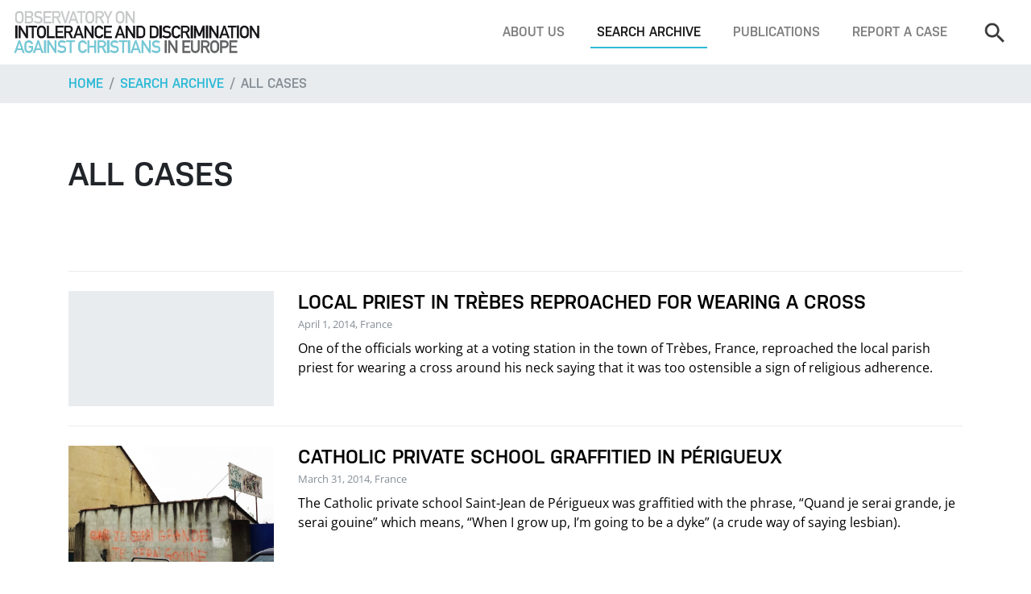

--- FILE ---
content_type: text/html; charset=utf-8
request_url: https://www.intoleranceagainstchristians.eu/index.php?&id=19&txtSearch=&radSearchFilterType=cases&selCountry=&selTimeFrame=&txtDateStart=&txtDateStop=&chkCategory=&1=&50=&10=&3=&2=&11=&1&20&page=266&count=20
body_size: 7607
content:
<!DOCTYPE html>
<html lang="en-US">
<head>

<meta charset="utf-8">
<!-- 
	Programmierung und CMS Umsetzung: INFOUND, www.infound.at

	This website is powered by TYPO3 - inspiring people to share!
	TYPO3 is a free open source Content Management Framework initially created by Kasper Skaarhoj and licensed under GNU/GPL.
	TYPO3 is copyright 1998-2026 of Kasper Skaarhoj. Extensions are copyright of their respective owners.
	Information and contribution at https://typo3.org/
-->

<base href="https://www.intoleranceagainstchristians.eu/">

<title>All cases</title>
<meta name="generator" content="TYPO3 CMS" />
<meta name="robots" content="INDEX,FOLLOW" />
<meta name="viewport" content="width=device-width, initial-scale=1, shrink-to-fit=no" />


<link rel="stylesheet" type="text/css" href="/typo3temp/assets/compressed/merged-1578872d843a87d1ef381cc0f9e11e1c-859ba7f442fdc48befe73853eff774a1.css?1768564022" media="all">




<script src="/typo3temp/assets/compressed/merged-e9c512dd3fc565e22a4d0f1a5e5a2c0a-f7c9e53d080bbbee7ad700bd6e2dc13f.js?1613471429"></script>



<title>All cases&nbsp;—&nbsp;Observatory on Intolerance and Discrimination against Christians</title>


</head>
<body id="page-top">
<!-- fullwidth -->


		<!-- MAIN NAVIGATION -->
		<nav class="mainNav navbar navbar-expand-lg fixed-top navbar-light bg-white d-none d-lg-flex">
			
			<!-- logo -->
			<a class="navbar-brand" href="/"><img src="/fileadmin/layout-2017/resources/img/layout/logo.png" alt=""></a>
			<!-- end -->

			<!-- navbar toggle -->
			<button class="navbar-toggler" type="button" data-toggle="collapse" data-target="#navbarSupportedContent" aria-controls="navbarSupportedContent" aria-expanded="false" aria-label="Toggle navigation">
				<span class="navbar-toggler-icon"></span>
			</button>
			<!-- end -->
			
			<!-- menu -->
			<div class="collapse navbar-collapse bg-white" id="navbarSupportedContent">
				<ul class="navbar-nav ml-auto mt-4 mt-lg-0"><li class="nav-item"><a href="/about-us" title="About us" class="nav-link">About us</a></li><li class="nav-item active"><a href="/search-archive" title="Search archive" class="nav-link">Search archive</a></li><li class="nav-item"><a href="/publications" title="Publications" class="nav-link">Publications</a></li><li class="nav-item"><a href="/footer/report-a-case" title="Report a case" class="nav-link">Report a case</a></li></ul>

				<!-- search -->
				<form class="navbar-search form-inline my-4 my-lg-0" method="get" action="index.php#searchResults" enctype="multipart/form-data">
					<input type="hidden" name="id" value="3" />
					<input type="hidden" name="radSearchFilterType" value="cases" />
					<input class="navbar-search-input form-control" type="search" name="txtSearch" placeholder="Search" aria-label="Search">
					<button class="btn btn-outline-primary my-2 my-sm-0 ml-sm-2 d-lg-none" type="submit">Search</button>
				</form>
				<!-- end -->
			</div>
		</nav>
		<!-- END MAIN NAVIGATION -->

		<!-- MOBILE NAVIGATION -->
		<nav class="mobileNav navbar navbar-expand-lg fixed-top navbar-light bg-white d-lg-none">
			
			<!-- logo -->
			<a class="navbar-brand" href="/"><img src="/fileadmin/layout-2017/resources/img/layout/logo.png" alt=""></a>
			<!-- end -->

			<!-- navbar toggle -->
			<button class="navbar-toggler" type="button" data-toggle="collapse" data-target="#mobileNav" aria-controls="mobileNav" aria-expanded="false" aria-label="Toggle navigation">
				<span class="navbar-toggler-icon"></span>
			</button>
			<!-- end -->
			
			<!-- menu -->
			<div class="collapse navbar-collapse bg-white" id="mobileNav">
				<ul class="navbar-nav ml-auto mt-4 mt-lg-0"><li class="dropdown"><span class="caret"></span><a href="/about-us" title="About us" class="dropdown-toggle" data-toggle="dropdown" role="button" aria-expanded="false">About us</a><ul class="dropdown-menu" role="menu"><li><a href="/about-us/what-we-do" title="What we do">What we do</a></li></ul></li><li class="dropdown"><span class="caret"></span><a href="/search-archive" title="Search archive" class="dropdown-toggle" data-toggle="dropdown" role="button" aria-expanded="false">Search archive</a><ul class="dropdown-menu" role="menu"><li><a href="/search-archive" title="Search">Search</a></li><li class="active"><a href="/search-archive/all-cases" title="All cases">All cases</a></li><li><a href="/search-archive/all-reports-documents" title="All reports &amp; documents">All reports &amp; documents</a></li><li><a href="/search-archive/all-quotations" title="All quotations">All quotations</a></li></ul></li><li class="dropdown"><span class="caret"></span><a href="/publications" title="Publications" class="dropdown-toggle" data-toggle="dropdown" role="button" aria-expanded="false">Publications</a><ul class="dropdown-menu" role="menu"><li><a href="/publications/top-5-report-2020" title="Under Pressure: Human Rights of Christians in Europe - Top 5 Report 2019-2020">Under Pressure: Human Rights of Christians in Europe - Top 5 Report 2019-2020</a></li><li><a href="/publications/oidac-report-2025" title="OIDAC Report 2025">OIDAC Report 2025</a></li><li><a href="/publications/oidac-report-2024" title="OIDAC Report 2024">OIDAC Report 2024</a></li><li><a href="/publications/top-5-report-2020-2" title="Annual Report 2021">Annual Report 2021</a></li><li><a href="/publications/annual-report-2022-23" title="Annual Report 2022-23">Annual Report 2022-23</a></li><li><a href="/publications/perceptions-on-self-censorship" title="Perceptions on Self-Censorship: Confirming and Understanding the ´Chilling Effect´">Perceptions on Self-Censorship: Confirming and Understanding the ´Chilling Effect´</a></li><li><a href="/publications/self-censored-documentary" title="&quot;Self-Censored&quot;: A Documentary Film">&quot;Self-Censored&quot;: A Documentary Film</a></li><li><a href="/publications/top-5-report-2020-1" title="Top 5 Report Short Versions">Top 5 Report Short Versions</a></li><li><a href="/publications/report-2019" title="Report 2019">Report 2019</a></li><li><a href="/publications/report-2018" title="Report 2018">Report 2018</a></li><li><a href="/publications/report-2014" title="Report 2014">Report 2014</a></li><li><a href="/publications/report-2015" title="Report 2015">Report 2015</a></li><li><a href="/publications/report-2013" title="Report 2013">Report 2013</a></li><li><a href="/publications/the-global-human-rights-landscape" title="The Global Human Rights Landscape">The Global Human Rights Landscape</a></li><li><a href="/publications/report-2012" title="Report 2012">Report 2012</a></li><li><a href="/publications/censored" title="Censored">Censored</a></li><li><a href="/publications/report-2011" title="Report 2011">Report 2011</a></li><li><a href="/publications/shadow-report" title="Shadow Report">Shadow Report</a></li><li><a href="/publications/religion-in-society" title="Religion in Society">Religion in Society</a></li><li><a href="/publications/odihr-statement" title="OIDAC Statement - Annual ODIHR Conference 2023">OIDAC Statement - Annual ODIHR Conference 2023</a></li><li><a href="/publications/input-oidac-to-un" title="Input OIDAC Europe to UN HRC Res 531">Input OIDAC Europe to UN HRC Res 531</a></li><li><a href="/publications/austria-factsheet-2023" title="Austria: Fact Sheet anti-Christian Hate Crimes 2023">Austria: Fact Sheet anti-Christian Hate Crimes 2023</a></li><li><a href="/publications/most-striking-cases-2023-fact-sheet" title="Most Striking Cases 2023: Fact Sheet">Most Striking Cases 2023: Fact Sheet</a></li><li><a href="/publications/exiting-a-dead-end-road" title="Exiting a Dead End Road">Exiting a Dead End Road</a></li></ul></li><li><a href="/footer/report-a-case" title="Report a case">Report a case</a></li></ul>
				<hr class="d-lg-none mt-4">

				<!-- search -->
				<form class="navbar-search my-4 my-lg-0" method="get" action="index.php#searchResults" enctype="multipart/form-data">
					<input type="hidden" name="id" value="3" />
					<input type="hidden" name="radSearchFilterType" value="cases" />
					<div class="row w-100">
						<div class="col">
							<input class="navbar-search-input form-control" type="search" name="txtSearch" placeholder="Search" aria-label="Search">
						</div>
						<div class="col-auto pr-0">
							<button class="btn btn-outline-primary d-lg-none" type="submit">Search</button>
						</div>
					</div>
				</form>
				<!-- end -->
			</div>
		</nav>
		<!-- END MOBILE NAVIGATION -->

		<!-- BREADCRUMBS -->
		<nav aria-label="breadcrumb" role="navigation" class="bg-light">
			<div class="container">
				<ol class="breadcrumb px-0">
					<li class="breadcrumb-item"><a href="/">Home</a></li>
					<li class="breadcrumb-item"><a href="/search-archive">Search archive</a></li><li class="breadcrumb-item active" aria-current="page"><a href="/search-archive/all-cases">All cases</a></li>
				</ol> 
			</div>
		</nav>
		<!-- END BREADCRUMBS -->

		<!-- MAIN CONTENT -->
		<div class="container">
			
			
<!-- SEARCH RESULTS -->
<section id="searchResults">

	<!-- heading -->
	<div class="pt-5 pb-4 py-lg-5">
		<h1 class="m-0">All cases</h1>
			</div>
	<!-- end -->
	
	<!-- search result list -->
	<div class="entryList mt-5">
		<!-- search result -->
							  <a href="index.php?id=12&case=1375" class="entryList-item py-4">
								<div class="row">
									
											<div class="col-md-4 col-lg-3">
												<div class="card-img-wrap">
													<div class="card-img-container w-100 mb-3 mb-lg-0"></div>
												</div>	
											</div>
											<div class="col-md-8 col-lg-9">
												<h4 class="entryList-item-title mb-0">Local Priest in Trèbes Reproached for Wearing a Cross </h4>
												<small class="text-muted mb-2 d-inline-block">April 1, 2014, France</small>
												<p>One of the officials working at a voting station in the town of Trèbes, France, reproached the local parish priest for wearing a cross around his neck saying that it was too ostensible a sign of religious adherence.

</p>
												
											  </div>
											
											
								  
								 
								</div>
							  </a>
							  <!-- end --><!-- search result -->
							  <a href="index.php?id=12&case=1341" class="entryList-item py-4">
								<div class="row">
									
											<div class="col-md-4 col-lg-3">
												<div class="card-img-wrap">
													<div class="card-img-container w-100 mb-3 mb-lg-0"><img class="card-img-top" src="management/files/cases/1341/image.jpg" alt=""></div>
												</div>	
											</div>
											<div class="col-md-8 col-lg-9">
												<h4 class="entryList-item-title mb-0">Catholic Private School Graffitied in Périgueux</h4>
												<small class="text-muted mb-2 d-inline-block">March 31, 2014, France</small>
												<p>The Catholic private school Saint-Jean de Périgueux was graffitied with the phrase, “Quand je serai grande, je serai gouine” which means, “When I grow up, I’m going to be a dyke” (a crude way of saying lesbian).</p>
												
											  </div>
											
											
								  
								 
								</div>
							  </a>
							  <!-- end --><!-- search result -->
							  <a href="index.php?id=12&case=1383" class="entryList-item py-4">
								<div class="row">
									
											<div class="col-md-4 col-lg-3">
												<div class="card-img-wrap">
													<div class="card-img-container w-100 mb-3 mb-lg-0"></div>
												</div>	
											</div>
											<div class="col-md-8 col-lg-9">
												<h4 class="entryList-item-title mb-0">Church in Mayenne Robbed of Hosts</h4>
												<small class="text-muted mb-2 d-inline-block">March 31, 2014, France</small>
												<p>The Church of Saint Peter in the community of Bouchamps-lès-Craon in Mayenne was robbed of its ciborium and the Eucharistic hosts inside. The police arrived on scene on Sunday, the 6th of April, and the bishop of Angers intends to celebrate a mass of reparation.

</p>
												
											  </div>
											
											
								  
								 
								</div>
							  </a>
							  <!-- end --><!-- search result -->
							  <a href="index.php?id=12&case=1325" class="entryList-item py-4">
								<div class="row">
									
											<div class="col-md-4 col-lg-3">
												<div class="card-img-wrap">
													<div class="card-img-container w-100 mb-3 mb-lg-0"></div>
												</div>	
											</div>
											<div class="col-md-8 col-lg-9">
												<h4 class="entryList-item-title mb-0">Four Churches in Vienna Heavily Vandalised</h4>
												<small class="text-muted mb-2 d-inline-block">March 29, 2014, Austria</small>
												<p>On Saturday, March 29th, St. Stephen’s cathedral, the parish church of Breitenfeld (Josefstadt), the parish church of Neuottakring (Ottakring) as well as  the Lazaristenkirche (Neubau) were vandalised. The spokesperson of the diocese said the attacks have never before been so hard. </p>
												
											  </div>
											
											
								  
								 
								</div>
							  </a>
							  <!-- end --><!-- search result -->
							  <a href="index.php?id=12&case=1340" class="entryList-item py-4">
								<div class="row">
									
											<div class="col-md-4 col-lg-3">
												<div class="card-img-wrap">
													<div class="card-img-container w-100 mb-3 mb-lg-0"></div>
												</div>	
											</div>
											<div class="col-md-8 col-lg-9">
												<h4 class="entryList-item-title mb-0">Film Discussing the Problem of Pornography and Prostitution Canceled in Tours</h4>
												<small class="text-muted mb-2 d-inline-block">March 29, 2014, France</small>
												<p>The Cinéma National Populaire (CNP) canceled a showing and debate with the Swiss producer Philippe Decourroux on his DVD "Prostitution et pornographie, enjeu de société?" Which translated means, “Prostitution and Pornography, Concern of Society?” The producer denounced this move as anti-Christian. According to Decourroux, the CNP thought the film to be an attempt of Christian “proselytism”. </p>
												
											  </div>
											
											
								  
								 
								</div>
							  </a>
							  <!-- end --><!-- search result -->
							  <a href="index.php?id=12&case=1348" class="entryList-item py-4">
								<div class="row">
									
											<div class="col-md-4 col-lg-3">
												<div class="card-img-wrap">
													<div class="card-img-container w-100 mb-3 mb-lg-0"></div>
												</div>	
											</div>
											<div class="col-md-8 col-lg-9">
												<h4 class="entryList-item-title mb-0">Glowing Mary Statue Elicits Negative Response </h4>
												<small class="text-muted mb-2 d-inline-block">March 28, 2014, Belgium</small>
												<p>A statue of the Virgin Mary belonging to a couple in Jalhay, Belgium began to glow at night and caused such a stir at the couple’s house that Catholic authorities suggested moving it to a church. Not everyone, however, reacted so positively. On the Facebook page of the Radio Télévision Belge Francophone (RTBF) show "C’est vous qui le dites", comments were made such as “Let’s crucify them…that will get rid of their desire to propagate such tricks.”</p>
												
											  </div>
											
											
								  
								 
								</div>
							  </a>
							  <!-- end --><!-- search result -->
							  <a href="index.php?id=12&case=1342" class="entryList-item py-4">
								<div class="row">
									
											<div class="col-md-4 col-lg-3">
												<div class="card-img-wrap">
													<div class="card-img-container w-100 mb-3 mb-lg-0"></div>
												</div>	
											</div>
											<div class="col-md-8 col-lg-9">
												<h4 class="entryList-item-title mb-0">Church of Sacré-Cœur in Lourdes Attacked</h4>
												<small class="text-muted mb-2 d-inline-block">March 27, 2014, France</small>
												<p>“Robbers” entered the Church of Sacré-Cœur in Lourdes sometime during the night of March 27-28, 2014 and broke open the poor boxes. More importantly, they broke open the tabernacle and stole the ciborium with the consecrated hosts that it contained. The parish priest responded by organising a prayer session.</p>
												
											  </div>
											
											
								  
								 
								</div>
							  </a>
							  <!-- end --><!-- search result -->
							  <a href="index.php?id=12&case=1532" class="entryList-item py-4">
								<div class="row">
									
											<div class="col-md-4 col-lg-3">
												<div class="card-img-wrap">
													<div class="card-img-container w-100 mb-3 mb-lg-0"></div>
												</div>	
											</div>
											<div class="col-md-8 col-lg-9">
												<h4 class="entryList-item-title mb-0">Archbishop of Cyprus Described As Homophobic And Racist</h4>
												<small class="text-muted mb-2 d-inline-block">March 27, 2014, Cyprus</small>
												<p>Cyprus’ Archbishop Chrystostomos expressed his opinion about same-sex relationships at the Council of the Presidents of the Christian Orthodox Church held in Istanbul. He took a position against homosexuality by stating that governments demonstrated a „weakening of moral integrity“ by ensuring equal rights through civil partnership or equal marriage. A local NGO denounced his remarks „homophobic” and „racist”, not allowing for dialogue and respect for the archbishop's opinion.


</p>
												
											  </div>
											
											
								  
								 
								</div>
							  </a>
							  <!-- end --><!-- search result -->
							  <a href="index.php?id=12&case=1349" class="entryList-item py-4">
								<div class="row">
									
											<div class="col-md-4 col-lg-3">
												<div class="card-img-wrap">
													<div class="card-img-container w-100 mb-3 mb-lg-0"></div>
												</div>	
											</div>
											<div class="col-md-8 col-lg-9">
												<h4 class="entryList-item-title mb-0">Man Apprehended for Fifteen Acts of Vandalism in Morbihan</h4>
												<small class="text-muted mb-2 d-inline-block">March 25, 2014, France</small>
												<p>A series of vandalisms in the region of Morbihan has finally been explained with the arrest of a 34-year-old man who admits to fifteen acts of vandalism since June 2013 including the destruction of religious symbols and several attempts at burning a chapel. He was identified by his DNA and now awaits trial, although, there is some question of his mental balance; apparently he spent some time in a psychiatric hospital.</p>
												
											  </div>
											
											
								  
								 
								</div>
							  </a>
							  <!-- end --><!-- search result -->
							  <a href="index.php?id=12&case=1430" class="entryList-item py-4">
								<div class="row">
									
											<div class="col-md-4 col-lg-3">
												<div class="card-img-wrap">
													<div class="card-img-container w-100 mb-3 mb-lg-0"></div>
												</div>	
											</div>
											<div class="col-md-8 col-lg-9">
												<h4 class="entryList-item-title mb-0">Doctoral Student in the Netherlands Denied the Right to Thank God in His Thesis</h4>
												<small class="text-muted mb-2 d-inline-block">March 25, 2014, Netherlands</small>
												<p>Dutch PhD student Jerke de Vries inserted a clause into his doctoral thesis in which he gave thanks to God.  At the Wageningen University, religious statements are not allowed in theses unless they are the subject of research.  Although De Vries’ thesis advisor was not so strict, the doctoral committee would not allow his thesis to pass unless he removed the phrase, leaving de Vries to cut out the page from over a hundred copies of his thesis which had already been printed.</p>
												
											  </div>
											
											
								  
								 
								</div>
							  </a>
							  <!-- end --><!-- search result -->
							  <a href="index.php?id=12&case=1350" class="entryList-item py-4">
								<div class="row">
									
											<div class="col-md-4 col-lg-3">
												<div class="card-img-wrap">
													<div class="card-img-container w-100 mb-3 mb-lg-0"></div>
												</div>	
											</div>
											<div class="col-md-8 col-lg-9">
												<h4 class="entryList-item-title mb-0">Cemetery Desecrated in Trémuson</h4>
												<small class="text-muted mb-2 d-inline-block">March 24, 2014, France</small>
												<p>A local resident saw two men desecrating tombs in the Trémuson graveyard. When the police arrived on scene, they affirmed that flower pots had been moved around and funeral objects broken. The two 27-year-olds were later apprehended and will face a tribunal. </p>
												
											  </div>
											
											
								  
								 
								</div>
							  </a>
							  <!-- end --><!-- search result -->
							  <a href="index.php?id=12&case=1324" class="entryList-item py-4">
								<div class="row">
									
											<div class="col-md-4 col-lg-3">
												<div class="card-img-wrap">
													<div class="card-img-container w-100 mb-3 mb-lg-0"></div>
												</div>	
											</div>
											<div class="col-md-8 col-lg-9">
												<h4 class="entryList-item-title mb-0">Christian Demonstrations Violently Attacked by Left Wing Radicals in Baden-Württemberg and Cologne</h4>
												<small class="text-muted mb-2 d-inline-block">March 23, 2014, Germany</small>
												<p>A new governmental sex ed curriculum of Baden-Württemberg has caused outrage among Christian parents. Several manifestions suffered serious attacks by left wing activists which were later identified as LGBT activists. Eyewitnesses reported in shock to the Observatory.

</p>
												
											  </div>
											
											
								  
								 
								</div>
							  </a>
							  <!-- end --><!-- search result -->
							  <a href="index.php?id=12&case=1386" class="entryList-item py-4">
								<div class="row">
									
											<div class="col-md-4 col-lg-3">
												<div class="card-img-wrap">
													<div class="card-img-container w-100 mb-3 mb-lg-0"></div>
												</div>	
											</div>
											<div class="col-md-8 col-lg-9">
												<h4 class="entryList-item-title mb-0">Tabernacles in Churches Pouancé and Bouchamp-lès-Craon Robbed of Hosts</h4>
												<small class="text-muted mb-2 d-inline-block">March 23, 2014, France</small>
												<p>At the end of March and the beginning of April, two churches were vandalised in France and the consecrated hosts were robbed from the tabernacle. One was the church in Pouancé and the other that in Bouchamp-lès-Craon. </p>
												
											  </div>
											
											
								  
								 
								</div>
							  </a>
							  <!-- end --><!-- search result -->
							  <a href="index.php?id=12&case=1323" class="entryList-item py-4">
								<div class="row">
									
											<div class="col-md-4 col-lg-3">
												<div class="card-img-wrap">
													<div class="card-img-container w-100 mb-3 mb-lg-0"></div>
												</div>	
											</div>
											<div class="col-md-8 col-lg-9">
												<h4 class="entryList-item-title mb-0">Perpetrators Urinate in Holy Water Vessels in Two Churches in Memmingen</h4>
												<small class="text-muted mb-2 d-inline-block">March 22, 2014, Germany</small>
												<p>Unknown perpetrators urinated into the holy water vessel in the Assumption church and in the St. Josef’s church in Memmingen on Saturday, March 22. They also meddled with different objects in both churches.

</p>
												
											  </div>
											
											
								  
								 
								</div>
							  </a>
							  <!-- end --><!-- search result -->
							  <a href="index.php?id=12&case=1344" class="entryList-item py-4">
								<div class="row">
									
											<div class="col-md-4 col-lg-3">
												<div class="card-img-wrap">
													<div class="card-img-container w-100 mb-3 mb-lg-0"></div>
												</div>	
											</div>
											<div class="col-md-8 col-lg-9">
												<h4 class="entryList-item-title mb-0">Sacré-Cœur in Paris Again Victim of Vandalsim</h4>
												<small class="text-muted mb-2 d-inline-block">March 22, 2014, France</small>
												<p>The Sacré-Cœur basilica in Paris, after having been marked with graffiti indicating anarchist origins, was again found graffitied within a few days of the previous vandalism.</p>
												
											  </div>
											
											
								  
								 
								</div>
							  </a>
							  <!-- end --><!-- search result -->
							  <a href="index.php?id=12&case=1371" class="entryList-item py-4">
								<div class="row">
									
											<div class="col-md-4 col-lg-3">
												<div class="card-img-wrap">
													<div class="card-img-container w-100 mb-3 mb-lg-0"><img class="card-img-top" src="management/files/cases/1371/image.jpg" alt=""></div>
												</div>	
											</div>
											<div class="col-md-8 col-lg-9">
												<h4 class="entryList-item-title mb-0">Public Urinals Installed Against the Church of Saint Catherine in Brussels</h4>
												<small class="text-muted mb-2 d-inline-block">March 20, 2014, Belgium</small>
												<p>The City of Brussels installed public urinals on an exterior wall of the church of Saint Catherine in Brussels. A petition has been started to remove them by those who consider it a disgraceful lack of regard for a place of holiness.

</p>
												
											  </div>
											
											
								  
								 
								</div>
							  </a>
							  <!-- end --><!-- search result -->
							  <a href="index.php?id=12&case=1355" class="entryList-item py-4">
								<div class="row">
									
											<div class="col-md-4 col-lg-3">
												<div class="card-img-wrap">
													<div class="card-img-container w-100 mb-3 mb-lg-0"><img class="card-img-top" src="management/files/cases/1355/image.jpg" alt=""></div>
												</div>	
											</div>
											<div class="col-md-8 col-lg-9">
												<h4 class="entryList-item-title mb-0">Montmartre Basilica of Sacré-Cœur in Paris Graffitied</h4>
												<small class="text-muted mb-2 d-inline-block">March 18, 2014, France</small>
												<p>The forecourt and pillars of the Basilica of Sacré-Cœur in Paris were found graffitied with phrases such as “Fire to the chapels,” “Neither God, nor master,” “Fuck tourism,” and “Down with all the authorities.” The last, along with the phrase “Solidarity Monica and Francisco,” could be an indication that the vandalism was committed by an anarchist group. Monica Caballero and Francisco Solar were two militants imprisoned in Spain after the attempted bombing on the Spanish basilica of El Pilar. 



</p>
												
											  </div>
											
											
								  
								 
								</div>
							  </a>
							  <!-- end --><!-- search result -->
							  <a href="index.php?id=12&case=1367" class="entryList-item py-4">
								<div class="row">
									
											<div class="col-md-4 col-lg-3">
												<div class="card-img-wrap">
													<div class="card-img-container w-100 mb-3 mb-lg-0"><img class="card-img-top" src="management/files/cases/1367/image.jpg" alt=""></div>
												</div>	
											</div>
											<div class="col-md-8 col-lg-9">
												<h4 class="entryList-item-title mb-0">St. Peter’s Church in Pléhédel Vandalised</h4>
												<small class="text-muted mb-2 d-inline-block">March 16, 2014, France</small>
												<p>A church in Pléhédel, Brittany, was vandalised on Sunday, March 16th. The candles were smashed into the carpet and fire damaged the carpet and the cloth tabernacle altar covering as well as the steps leading up to the altar. It is reported that some youths were spotted at the time. 

</p>
												
											  </div>
											
											
								  
								 
								</div>
							  </a>
							  <!-- end --><!-- search result -->
							  <a href="index.php?id=12&case=1356" class="entryList-item py-4">
								<div class="row">
									
											<div class="col-md-4 col-lg-3">
												<div class="card-img-wrap">
													<div class="card-img-container w-100 mb-3 mb-lg-0"></div>
												</div>	
											</div>
											<div class="col-md-8 col-lg-9">
												<h4 class="entryList-item-title mb-0">Christian Claims he was Denied a Job at a Country House Hotel near Colchester on Account of His Faith</h4>
												<small class="text-muted mb-2 d-inline-block">March 13, 2014, United Kingdom</small>
												<p>Graphic designer Jamie Haxby was interviewed for a job at Prested Hall Hotel near Colchester in the United Kingdom. He says his interviewer, Celie Parker, asked him if he was Christian, to which he answered in the affirmative. On looking through his portfolio and seeing that he had done previous work with churches and Christian groups, she commented that she and other members of staff were atheists and that they could never work with a committed Christian. She is also reported to have apologized for wasting Haxby’s time. 



</p>
												
											  </div>
											
											
								  
								 
								</div>
							  </a>
							  <!-- end --><!-- search result -->
							  <a href="index.php?id=12&case=1337" class="entryList-item py-4">
								<div class="row">
									
											<div class="col-md-4 col-lg-3">
												<div class="card-img-wrap">
													<div class="card-img-container w-100 mb-3 mb-lg-0"></div>
												</div>	
											</div>
											<div class="col-md-8 col-lg-9">
												<h4 class="entryList-item-title mb-0">Church in Brie-Comte-Robert Robbed of Consecrated Hosts</h4>
												<small class="text-muted mb-2 d-inline-block">March 11, 2014, France</small>
												<p>Upon arriving at the church on a Monday morning, one of the priests in charge of serving the parish of Saint-Étienne discovered that the door to the chapel was open and the tabernacle had been robbed. The hosts that had been stolen were consecrated ones, considered by Catholics to be sacred. The tabernacle was the only thing robbed. Police rapidly intervened and dusted the area for fingerprints. The community reacted in a spiritual way, organising a prayer session.


</p>
												
											  </div>
											
											
								  
								 
								</div>
							  </a>
							  <!-- end --><div class="page_links">Pages: <a class="aPageLink " href="index.php?&id=19&txtSearch=&radSearchFilterType=cases&selCountry=&selTimeFrame=&txtDateStart=&txtDateStop=&chkCategory=&1=&50=&10=&3=&2=&11=&20=&266&20&page=1&count=20#aOverview">1</a> <a class="aPageLink " href="index.php?&id=19&txtSearch=&radSearchFilterType=cases&selCountry=&selTimeFrame=&txtDateStart=&txtDateStop=&chkCategory=&1=&50=&10=&3=&2=&11=&20=&266&20&page=2&count=20#aOverview">2</a> <a class="aPageLink " href="index.php?&id=19&txtSearch=&radSearchFilterType=cases&selCountry=&selTimeFrame=&txtDateStart=&txtDateStop=&chkCategory=&1=&50=&10=&3=&2=&11=&20=&266&20&page=3&count=20#aOverview">3</a> <span> ... </span><a class="aPageLink " href="index.php?&id=19&txtSearch=&radSearchFilterType=cases&selCountry=&selTimeFrame=&txtDateStart=&txtDateStop=&chkCategory=&1=&50=&10=&3=&2=&11=&20=&266&20&page=265&count=20#aOverview">265</a> <a class="aPageLink active" href="index.php?&id=19&txtSearch=&radSearchFilterType=cases&selCountry=&selTimeFrame=&txtDateStart=&txtDateStop=&chkCategory=&1=&50=&10=&3=&2=&11=&20=&266&20&page=266&count=20#aOverview"><b>266</b></a> <a class="aPageLink " href="index.php?&id=19&txtSearch=&radSearchFilterType=cases&selCountry=&selTimeFrame=&txtDateStart=&txtDateStop=&chkCategory=&1=&50=&10=&3=&2=&11=&20=&266&20&page=267&count=20#aOverview">267</a> <span> ... </span><a class="aPageLink " href="index.php?&id=19&txtSearch=&radSearchFilterType=cases&selCountry=&selTimeFrame=&txtDateStart=&txtDateStop=&chkCategory=&1=&50=&10=&3=&2=&11=&20=&266&20&page=331&count=20#aOverview">331</a> <a class="aPageLink " href="index.php?&id=19&txtSearch=&radSearchFilterType=cases&selCountry=&selTimeFrame=&txtDateStart=&txtDateStop=&chkCategory=&1=&50=&10=&3=&2=&11=&20=&266&20&page=332&count=20#aOverview">332</a> <a class="aPageLink " href="index.php?&id=19&txtSearch=&radSearchFilterType=cases&selCountry=&selTimeFrame=&txtDateStart=&txtDateStop=&chkCategory=&1=&50=&10=&3=&2=&11=&20=&266&20&page=333&count=20#aOverview">333</a>    Count: <a class="aResultSizeLink " href="index.php?&id=19&txtSearch=&radSearchFilterType=cases&selCountry=&selTimeFrame=&txtDateStart=&txtDateStop=&chkCategory=&1=&50=&10=&3=&2=&11=&20=&266&20&page=1&count=10#aOverview">10</a> <a class="aResultSizeLink active" href="index.php?&id=19&txtSearch=&radSearchFilterType=cases&selCountry=&selTimeFrame=&txtDateStart=&txtDateStop=&chkCategory=&1=&50=&10=&3=&2=&11=&20=&266&20&page=1&count=20#aOverview"><b>20</b></a> <a class="aResultSizeLink " href="index.php?&id=19&txtSearch=&radSearchFilterType=cases&selCountry=&selTimeFrame=&txtDateStart=&txtDateStop=&chkCategory=&1=&50=&10=&3=&2=&11=&20=&266&20&page=1&count=50#aOverview">50</a> <a class="aResultSizeLink " href="index.php?&id=19&txtSearch=&radSearchFilterType=cases&selCountry=&selTimeFrame=&txtDateStart=&txtDateStop=&chkCategory=&1=&50=&10=&3=&2=&11=&20=&266&20&page=1&count=100#aOverview">100</a> </div>	</div>
	<!-- end -->

</section>
<!-- END SEARCH RESULTS -->

		</div>

		<!-- FOOTER -->
		<footer class="mt-5" id="footer">
			<div class="bg-light py-5"><div class="container">
					  <div class="row">
						<div class="col-md-6 col-lg-4 small mb-5 mb-lg-0">
						  <h3 class="mb-3">Newsfeed</h3>
						  
						  <a href="https://www.intoleranceagainstchristians.eu/?enable=Twitter">Click here to enable Twitter widget.</a><br />
						  <br />
						  <a href="https://twitter.com/en/privacy" target="_blank">Twitter privacy policy.</a>
						</div>

						<div class="col-md-6 col-lg-4 small mb-5 mb-lg-0">
						  <h3 class="mb-3">Support us</h3>
						  <p>
							Have you heard or read about an incident negatively affecting Christians or Christian buildings, symbols, or institutions? Have you been assaulted, threatened, or discriminated against because of your Christian faith? Have you been verbally harassed and silenced when stating a Christian position? Please tell us your story or send us a link!</p>
						  <a class="btn btn-outline-secondary mb-4" href="index.php?id=5">Report a case</a> 
						  <p>
							The Observatory depends entirely on donations. Your support makes a difference!
							You can make your gift using PayPal, credit card, or bank transfer.
						  </p>
						  <a class="btn btn-outline-secondary" href="index.php?id=7">Donate</a> 
						</div>

						<div class="col-md-12 col-lg-4">
						  <h3 class="mb-3">Contact</h3>
						  <img class="mb-3" src="/fileadmin/layout-2017/resources/img/layout/logo.png" alt="">
						  <a href="https://www.facebook.com/pages/Observatory-on-Intolerance-and-Discrimination-against-Christians-in-Europe/197581443600152" target="_blank" class="sm-facebook"></a>
						  <a href="https://twitter.com/OIDACEurope" target="_blank" class="sm-twitter"></a>
						  <p class="mt-3">
							Vienna, Austria
							<br />
							Telephone: +43 / 1 / 2749898
							<br />
						  </p>
						  <a class="btn btn-outline-secondary" href="mailto:observatory@intoleranceagainstchristians.eu">Write us an email</a>  
						</div>
					  </div>
					</div></div>
			<div class="container py-4 small text-md-center">
				<span class="mr-3">© 2006 -&nbsp;2026&nbsp;Kairos Consulting</span>
				<a href="/footer/report-a-case" class="mr-2">Report a case</a>&nbsp;&nbsp;<a href="/footer/donate" class="mr-2">Donate</a>&nbsp;&nbsp;<a href="/footer/get-in-touch" class="mr-2">Get in touch</a>&nbsp;&nbsp;<a href="/footer/imprint" class="mr-2">Impressum</a>&nbsp;&nbsp;<a href="/footer/data-privacy" class="mr-2">Data Privacy</a>&nbsp;&nbsp;
			</div>
		</footer>
		<!-- END FOOTER -->



			

		<!-- jQuery first, then Popper.js, then Bootstrap JS -->
		<script src="/fileadmin/layout-2017/resources/js/jquery-3.2.1.slim.min.js"></script>
		<script src="/fileadmin/layout-2017/resources/js/popper.min.js"></script>
		<script src="/fileadmin/layout-2017/resources/js/bootstrap.min.js"></script>

		<script src="/fileadmin/layout-2017/resources/js/bootstrap-datepicker.min.js"></script>

		<link rel="stylesheet" href="/fileadmin/layout-2017/resources/css/jquery.fancybox.min.css" />
		<script src="/fileadmin/layout-2017/resources/js/jquery.fancybox.min.js"></script>

		<script type="text/javascript">
			$('.datepicker').datepicker();
		</script>


		<!-- MAIN JS -->
		<script type="text/javascript" src="/fileadmin/layout-2017/resources/js/main.js"></script>

</body>
</html>